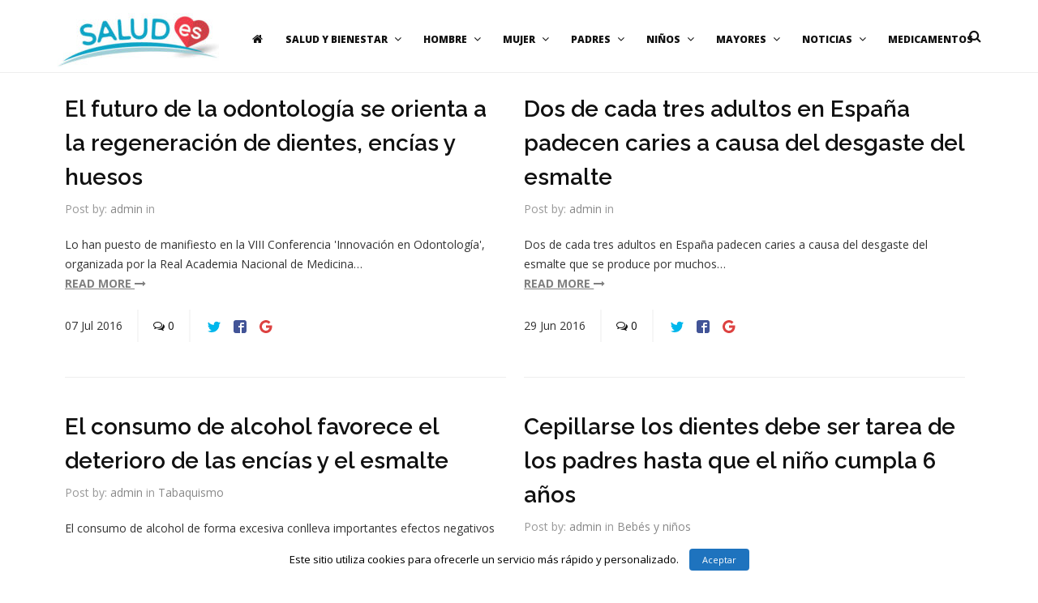

--- FILE ---
content_type: text/html; charset=UTF-8
request_url: https://salud.es/tag/diente/page/2/
body_size: 9721
content:

<!DOCTYPE html>
<html lang="es" prefix="og: http://ogp.me/ns#">
	<head>
		<title>diente archivos - Página 2 de 2 - Salud.es</title>
<script type="text/javascript">
var trackScrolling=false;
var trackScrollingPercentage=false;
var ScrollingPercentageNumber=25;
var stLogInterval=60*1000;
var cutOffTime=900;
var trackNoEvents=false;
var trackNoMaxTime=false;
</script>

	<meta charset="UTF-8"/>
	
	<!--[if IE]>
	<meta http-equiv="X-UA-Compatible" content="IE=edge,chrome=1"><![endif]-->

	<!-- mobile meta -->
	<meta name="HandheldFriendly" content="True">
	<meta name="MobileOptimized" content="320">
	<meta name="viewport" content="width=device-width, initial-scale=1.0"/>

<!-- This site is optimized with the Yoast SEO plugin v7.5.3 - https://yoast.com/wordpress/plugins/seo/ -->
<link rel="canonical" href="https://salud.es/tag/diente/page/2/" />
<link rel="prev" href="https://salud.es/tag/diente/" />
<meta property="og:locale" content="es_ES" />
<meta property="og:type" content="object" />
<meta property="og:title" content="diente archivos - Página 2 de 2 - Salud.es" />
<meta property="og:url" content="https://salud.es/tag/diente/page/2/" />
<meta property="og:site_name" content="Salud.es" />
<meta name="twitter:card" content="summary" />
<meta name="twitter:title" content="diente archivos - Página 2 de 2 - Salud.es" />
<!-- / Yoast SEO plugin. -->

<link rel="alternate" type="application/rss+xml" title="Salud.es &raquo; Feed" href="https://salud.es/feed/" />
<link rel="alternate" type="application/rss+xml" title="Salud.es &raquo; diente RSS de la etiqueta" href="https://salud.es/tag/diente/feed/" />
<!-- This site uses the Google Analytics by MonsterInsights plugin v7.0.0 - Using Analytics tracking - https://www.monsterinsights.com/ -->
<script type="text/javascript" data-cfasync="false">
		var disableStr = 'ga-disable-UA-60468800-1';

	/* Function to detect opted out users */
	function __gaTrackerIsOptedOut() {
		return document.cookie.indexOf(disableStr + '=true') > -1;
	}

	/* Disable tracking if the opt-out cookie exists. */
	if ( __gaTrackerIsOptedOut() ) {
		window[disableStr] = true;
	}

	/* Opt-out function */
	function __gaTrackerOptout() {
	  document.cookie = disableStr + '=true; expires=Thu, 31 Dec 2099 23:59:59 UTC; path=/';
	  window[disableStr] = true;
	}
		(function(i,s,o,g,r,a,m){i['GoogleAnalyticsObject']=r;i[r]=i[r]||function(){
		(i[r].q=i[r].q||[]).push(arguments)},i[r].l=1*new Date();a=s.createElement(o),
		m=s.getElementsByTagName(o)[0];a.async=1;a.src=g;m.parentNode.insertBefore(a,m)
	})(window,document,'script','//www.google-analytics.com/analytics.js','__gaTracker');

	__gaTracker('create', 'UA-60468800-1', 'auto');
	__gaTracker('set', 'forceSSL', true);
	__gaTracker('send','pageview');
</script>
<!-- / Google Analytics by MonsterInsights -->
<link rel='stylesheet' id='wgs-css'  href='https://salud.es/wp-content/plugins/wp-google-search/wgs.css' type='text/css' media='all' />
<link rel='stylesheet' id='wgs2-css'  href='https://salud.es/wp-content/plugins/wp-google-search/wgs2.css' type='text/css' media='all' />
<link rel='stylesheet' id='yarppWidgetCss-css'  href='https://salud.es/wp-content/plugins/yet-another-related-posts-plugin/style/widget.css' type='text/css' media='all' />
<link rel='stylesheet' id='batch_css-css'  href='https://salud.es/wp-content/plugins/batchmove/css/batch.css' type='text/css' media='all' />
<link rel='stylesheet' id='cookielawinfo-style-css'  href='https://salud.es/wp-content/plugins/cookie-law-info/css/cli-style.css' type='text/css' media='all' />
<link rel='stylesheet' id='azindex_stylesheet-css'  href='https://salud.es/wp-content/plugins/bemo-a-z-index/bemoazindex.css' type='text/css' media='all' />
<link rel='stylesheet' id='extension-frontend-css'  href='https://salud.es/wp-content/plugins/polo_extension/assets/css/frontend/frontend.css' type='text/css' media='all' />
<link rel='stylesheet' id='rs-plugin-settings-css'  href='https://salud.es/wp-content/plugins/revslider/public/assets/css/settings.css' type='text/css' media='all' />
<style id='rs-plugin-settings-inline-css' type='text/css'>
#rs-demo-id {}
</style>
<link rel='stylesheet' id='wpt-twitter-feed-css'  href='https://salud.es/wp-content/plugins/wp-to-twitter/css/twitter-feed.css' type='text/css' media='all' />
<link rel='stylesheet' id='theme-bootstrap-css'  href='https://salud.es/wp-content/themes/polo/assets/vendor/bootstrap/css/bootstrap.min.css' type='text/css' media='all' />
<link rel='stylesheet' id='crum-awesome-css'  href='https://salud.es/wp-content/themes/polo/assets/vendor/fontawesome/css/font-awesome.min.css' type='text/css' media='all' />
<link rel='stylesheet' id='animateit-css'  href='https://salud.es/wp-content/themes/polo/assets/vendor/animateit/animate.min.css' type='text/css' media='all' />
<link rel='stylesheet' id='owl-carousel-css'  href='https://salud.es/wp-content/themes/polo/assets/vendor/owlcarousel/owl.carousel.css' type='text/css' media='all' />
<link rel='stylesheet' id='magnific-popup-css'  href='https://salud.es/wp-content/themes/polo/assets/vendor/magnific-popup/magnific-popup.css' type='text/css' media='all' />
<link rel='stylesheet' id='share-likely-css'  href='https://salud.es/wp-content/themes/polo/assets/css/likely.css' type='text/css' media='all' />
<link rel='stylesheet' id='crum-theme-elements-css'  href='https://salud.es/wp-content/themes/polo/assets/css/theme-elements.css' type='text/css' media='all' />
<link rel='stylesheet' id='theme-base-style-css'  href='https://salud.es/wp-content/themes/polo/style.css' type='text/css' media='all' />
<style id='theme-base-style-inline-css' type='text/css'>
.page-title h1{color:!important; font-family:; font-style:regular; line-height:px; font-size:px}.page-title span{color:!important; font-family:; font-style:regular; line-height:px;}.trail-item span, .trail-item::before{color:!important; font-family:; font-style:regular; line-height:px;}#logo, #logo img{max-height:90px ;}#header,#header-wrap,#header.header-sticky:not(.header-static) nav#mainMenu ul.main-menu,#mainMenu > ul,#header.header-sticky:not(.header-static) .nav-main-menu-responsive,#header .side-panel-button{height:90px ;}#header.header-modern + section,#header.header-transparent+section, #header.header-dark-transparent+section, #header.header-light-transparent+section , #header.header-transparent + .page-title-parallax{top:-90px ;margin-bottom:-90px ;}#header #top-search a i{line-height:90px}.label-danger {
    background-color: #91d1f2 !important;
}

.bawmrp_manual {
   border-right: none !important;
   border-bottom: 1px solid #ccc;
   padding-bottom: 10px !important;
}




.content{
  padding-top: 20px;
}

.post-description a {
text-decoration: underline !important;
color: black !important;
}

.bawmrp li{
   margin: auto;
   float: none !important;
   width: auto !important;
}





@import url('https://fonts.googleapis.com/css?family=Roboto');
.idonia-banner {
  padding: 1.5rem;
  width: 320px;
  height:280px;
  overflow: hidden;
  position: relative;
}

.flip-card, .dropping-texts {
  font-family: "Roboto", sans-serif;
}

/*FLIP EFFECT*/
.flip-card {
  background-color: transparent;
  width: 100%;
  height: 100%;
  perspective: 1000px;
}

.flip-card-inner {
  position: relative;
  width: 100%;
  height: 100%;
  text-align: center;
  transition: transform 0.6s;
  transform-style: preserve-3d;
}

.flip-card .flip-card-inner {
  position: relative;
  animation: flip 30s linear infinite 7.5s;
}

/*.flip-card:hover .flip-card-inner {
  transform: rotateY(180deg);
}*/

.flip-card-front, .flip-card-back {
  position: absolute;
  width: 100%;
  height: 100%;
  backface-visibility: hidden;
}

.flip-card-front {
  color: black;
  z-index: 2;
  animation:bg 5s linear infinite;
  -webkit-animation:bg 5s linear infinite;
  -moz-animation:bg 5s linear infinite;
}

.flip-card-back {
  background: #0077b5;
  color: white;
  transform: rotateY(180deg);
  z-index: 1;
  overflow:hidden;
}
/*END FLIP EFFECT*/

/*CARD FRONT CONTENTS*/

.elegant-shadow {
  font-size: 0px;
  opacity:0;
  position:absolute;
  z-index:9999;
  color: white;
  letter-spacing: 0.15em;
  -webkit-text-shadow: -1px 2px 1px rgba(0, 0, 0, .21), -2px 4px 1px rgba(0, 0, 0, .18), -3px 6px 1px rgba(0, 0, 0, .15), -4px 8px 1px rgba(0, 0, 0, .12), -5px 10px 1px rgba(0, 0, 0, .09), -6px 12px 1px rgba(0, 0, 0, .06), -7px 14px 1px rgba(0, 0, 0, .03), -8px 16px 1px rgba(0, 0, 0, .01);
    -moz-text-shadow: -1px 2px 1px rgba(0, 0, 0, .21), -2px 4px 1px rgba(0, 0, 0, .18), -3px 6px 1px rgba(0, 0, 0, .15), -4px 8px 1px rgba(0, 0, 0, .12), -5px 10px 1px rgba(0, 0, 0, .09), -6px 12px 1px rgba(0, 0, 0, .06), -7px 14px 1px rgba(0, 0, 0, .03), -8px 16px 1px rgba(0, 0, 0, .01);
  text-shadow: -1px 2px 1px rgba(0, 0, 0, .21), -2px 4px 1px rgba(0, 0, 0, .18), -3px 6px 1px rgba(0, 0, 0, .15), -4px 8px 1px rgba(0, 0, 0, .12), -5px 10px 1px rgba(0, 0, 0, .09), -6px 12px 1px rgba(0, 0, 0, .06), -7px 14px 1px rgba(0, 0, 0, .03), -8px 16px 1px rgba(0, 0, 0, .01);
}

.dropping-texts {
  display: flex;
  width: 100%;
  height: 100%;
  align-items: center;
  justify-content: center;
  font-size: 30px;
  font-weight: bold;
  position: relative;
  text-transform: uppercase;
  text-rendering: optimizeLegibility;
}

.dropping-texts > div:nth-child(1) {
  animation: roll 10s linear infinite 1s;
  -moz-animation: roll 10s linear infinite 1s;
  -webkit-animation: roll 10s linear infinite 1s;
}
.dropping-texts > div:nth-child(2) {
  animation: roll 10s linear infinite 3s;
  -moz-animation: roll 10s linear infinite 3s;
  -webkit-animation: roll 10s linear infinite 3s;
}
.dropping-texts > div:nth-child(3) {
  animation: roll 10s linear infinite 5s;
  -moz-animation: roll 10s linear infinite 5s;
  -webkit-animation: roll 10s linear infinite 5s;
}

/* CARD BACK CONTENTS*/
.wrapper-back {
  width: 100%;
  height: 100%;
}

.content-back {
  position: relative;
  z-index: 3;
  padding: 1rem;
}

.content-back h1 {
  background: #F3A949;
  line-height: 1em;
  font-size: 20px;
  display: block;
  font-weight: 200;
  text-transform: uppercase;
  text-align: center;
	box-shadow: 0 8px 6px -6px rgba(0,0,0,0.4);
  padding: 10px 5px;
}

.content-back p {
  text-shadow: -1px 2px 1px rgba(0, 0, 0, .21), -2px 4px 1px rgba(0, 0, 0, .18), -3px 6px 1px rgba(0, 0, 0, .15), -4px 8px 1px rgba(0, 0, 0, .12), -5px 10px 1px rgba(0, 0, 0, .09), -6px 12px 1px rgba(0, 0, 0, .06), -7px 14px 1px rgba(0, 0, 0, .03), -8px 16px 1px rgba(0, 0, 0, .01)
}

/*BUTTON*/

.btn {
  width: 150px;
  height: 30px;
  line-height: 30px;
  background-color: white;
  border-radius: 4px;
  color: #1c6992;
  font-weight: normal;
  text-decoration: none;
  text-align: center;
  display: inline-block;
  position: relative;
  -webkit-transition-duration: 0.3s;
  transition-duration: 0.3s;
  -webkit-transition-property: -webkit-transform;
  transition-property: transform;
  -webkit-transform: translateZ(0);
  -ms-transform: translateZ(0);
  transform: translateZ(0);
  box-shadow: 0 0 1px rgba(0, 0, 0, 0);
  -webkit-transform: translateY(-6px);
  -ms-transform: translateY(-6px);
  transform: translateY(-6px);
  -webkit-animation-name: hover;
  animation-name: hover;
  -webkit-animation-duration: 1.5s;
  animation-duration: 1.5s;
  -webkit-animation-delay: 0.3s;
  animation-delay: 0.3s;
  -webkit-animation-timing-function: linear;
  animation-timing-function: linear;
  -webkit-animation-iteration-count: infinite;
  animation-iteration-count: infinite;
  -webkit-animation-direction: alternate;
  animation-direction: alternate;
}
.btn:before {
  pointer-events: none;
  position: absolute;
  z-index: -1;
  content: '';
  top: 100%;
  left: 5%;
  height: 10px;
  width: 90%;
  opacity: 0;
  background: -webkit-radial-gradient(center, ellipse, rgba(0, 0, 0, 0.35) 0%, rgba(0, 0, 0, 0) 80%);
  background: radial-gradient(ellipse at center, rgba(0, 0, 0, 0.35) 0%, rgba(0, 0, 0, 0) 80%);
  -webkit-transition-duration: 0.3s;
  transition-duration: 0.3s;
  -webkit-transition-property: -webkit-transform, opacity;
  transition-property: transform, opacity;
  opacity: .4;
  -webkit-transform: translateY(6px);
  -ms-transform: translateY(6px);
  transform: translateY(6px);
  -webkit-animation-name: hover-shadow;
  animation-name: hover-shadow;
  -webkit-animation-duration: 1.5s;
  animation-duration: 1.5s;
  -webkit-animation-delay: .3s;
  animation-delay: .3s;
  -webkit-animation-timing-function: linear;
  animation-timing-function: linear;
  -webkit-animation-iteration-count: infinite;
  animation-iteration-count: infinite;
  -webkit-animation-direction: alternate;
  animation-direction: alternate;
}
.btn:hover {
  background-color: #e16e50;
  color: white;
}

.btn_container {
  display: inline-block;
  position: relative;
}

.btn_container:before {
  content: '[';
  left: -20px;
}
.btn_container:after {
  content: ']';
  position: absolute;
  right: -20px;
}
.btn_container:after, .btn_container:before {
  position: absolute;
  top: -10px;
  color: white;
  font-size: 42px;
  line-height: 40px;
  -webkit-animation-name: opacity;
  -webkit-animation-duration: 2s;
  -webkit-animation-iteration-count: infinite;
  animation-name: opacity;
  animation-duration: 2s;
  animation-iteration-count: infinite;
}


/*ANIMATIONS*/
@-webkit-keyframes opacity {
  0% {opacity:0;}
  50% {opacity:1;}
  100% {opacity:0;}
}

@keyframes flip {
  0% {
    transform: rotateY(0deg);
  }
  4% {
    transform: rotateY(180deg);
  }
  46%{
    transform: rotateY(180deg);
  }
  50%{
    transform: rotateY(0deg);
  }
  100% {
    transform: rotateY(0deg);
  }
}

@keyframes roll {
  0% {
    font-size:0px;
    opacity:0;
    margin-top:0px;
  }
  3% {
    opacity:1;
    transform: rotate(0deg);
  }
  5% {
    font-size:inherit;
    opacity:1;
  }
  20% {
    font-size:inherit;
    opacity:1;
    transform: rotate(0deg);
  }
  27% {
    font-size:0px;
    opacity:0.5;
  }
  100% {
    font-size:0px;
    opacity:0;
  }
}

@keyframes bg {
  0% {background: #85EBFA;}
  3% {background: #85EBFA;}
  20% {background: #f75c4b;}
  23% {background: #f75c4b;}
  40% {background: #9682b5;}
  43% {background: #9682b5;}
  60% {background: #0159A3;}
  63% {background: #0159A3;}
  80% {background: #17C2FA;}
  83% {background: #17C2FA;}
  100% {background: #36C8FB;}
}

@keyframes hover {
  0% {}
  50% {
    opacity: .2;
    -webkit-transform: translateY(-3px);
    -ms-transform: translateY(-3px);
    transform: translateY(-3px);
  }
  100% {
    -webkit-transform: translateY(-6px);
    -ms-transform: translateY(-6px);
    transform: translateY(-6px);
  }
}
@-webkit-keyframes hover-shadow {
  0% {
    -webkit-transform: translateY(6px);
    transform: translateY(6px);
    opacity: .4;
  }
  50% {
    -webkit-transform: translateY(3px);
    transform: translateY(3px);
    opacity: 1;
  }
  100% {
    -webkit-transform: translateY(6px);
    transform: translateY(6px);
    opacity: .4;
  }
}
@keyframes hover-shadow {
  0% {
    -webkit-transform: translateY(6px);
    -ms-transform: translateY(6px);
    transform: translateY(6px);
    opacity: .4;
  }
  50% {
    -webkit-transform: translateY(3px);
    -ms-transform: translateY(3px);
    transform: translateY(3px);
    opacity: 1;
  }
  100% {
    -webkit-transform: translateY(6px);
    -ms-transform: translateY(6px);
    transform: translateY(6px);
    opacity: .4;
  }
}
@-webkit-keyframes hover {
  0% {}
  50% {
    -webkit-transform: translateY(-3px);
    transform: translateY(-3px);
  }
  100% {
    -webkit-transform: translateY(-6px);
    transform: translateY(-6px);
  }
}
@keyframes hover {
  0% {}
  50% {
    -webkit-transform: translateY(-3px);
    -ms-transform: translateY(-3px);
    transform: translateY(-3px);
  }
  100% {
    -webkit-transform: translateY(-6px);
    -ms-transform: translateY(-6px);
    transform: translateY(-6px);
  }
}


/*MEDIA QUERIES*/
/* ----------- iPhone 4 and 4S ----------- */

/* Portrait and Landscape */
@media only screen 
  and (min-device-width: 320px) 
  and (max-device-width: 480px)
  and (-webkit-min-device-pixel-ratio: 2) {
    .idonia-banner {
      display: none;
    }
}

/* Portrait */
@media only screen 
  and (min-device-width: 320px) 
  and (max-device-width: 480px)
  and (-webkit-min-device-pixel-ratio: 2)
  and (orientation: portrait) {
    .idonia-banner {
      display: none;
    }
}

/* Landscape */
@media only screen 
  and (min-device-width: 320px) 
  and (max-device-width: 480px)
  and (-webkit-min-device-pixel-ratio: 2)
  and (orientation: landscape) {
    .idonia-banner {
      display: none;
    }
}

/* ----------- iPhone 5, 5S, 5C and 5SE ----------- */

/* Portrait and Landscape */
@media only screen 
  and (min-device-width: 320px) 
  and (max-device-width: 568px)
  and (-webkit-min-device-pixel-ratio: 2) {
    .idonia-banner {
      display: none;
    }
}

/* Portrait */
@media only screen 
  and (min-device-width: 320px) 
  and (max-device-width: 568px)
  and (-webkit-min-device-pixel-ratio: 2)
  and (orientation: portrait) {
    .idonia-banner {
      display: none;
    }
}

/* Landscape */
@media only screen 
  and (min-device-width: 320px) 
  and (max-device-width: 568px)
  and (-webkit-min-device-pixel-ratio: 2)
  and (orientation: landscape) {
    .idonia-banner {
      display: none;
    }
}

/* ----------- iPhone 6, 6S, 7 and 8 ----------- */

/* Portrait and Landscape */
@media only screen 
  and (min-device-width: 375px) 
  and (max-device-width: 667px) 
  and (-webkit-min-device-pixel-ratio: 2) { 
    .idonia-banner {
      display: none;
    }
}

/* Portrait */
@media only screen 
  and (min-device-width: 375px) 
  and (max-device-width: 667px) 
  and (-webkit-min-device-pixel-ratio: 2)
  and (orientation: portrait) { 
    .idonia-banner {
      display: none;
    }
}

/* Landscape */
@media only screen 
  and (min-device-width: 375px) 
  and (max-device-width: 667px) 
  and (-webkit-min-device-pixel-ratio: 2)
  and (orientation: landscape) { 
    .idonia-banner {
      display: none;
    }
}

/* ----------- iPhone 6+, 7+ and 8+ ----------- */

/* Portrait and Landscape */
@media only screen 
  and (min-device-width: 414px) 
  and (max-device-width: 736px) 
  and (-webkit-min-device-pixel-ratio: 3) { 
    .idonia-banner {
      display: none;
    }
}

/* Portrait */
@media only screen 
  and (min-device-width: 414px) 
  and (max-device-width: 736px) 
  and (-webkit-min-device-pixel-ratio: 3)
  and (orientation: portrait) { 
    .idonia-banner {
      display: none;
    }
}

/* Landscape */
@media only screen 
  and (min-device-width: 414px) 
  and (max-device-width: 736px) 
  and (-webkit-min-device-pixel-ratio: 3)
  and (orientation: landscape) { 
    .idonia-banner {
      display: none;
    }
}

/* ----------- iPhone X ----------- */

/* Portrait and Landscape */
@media only screen 
  and (min-device-width: 375px) 
  and (max-device-width: 812px) 
  and (-webkit-min-device-pixel-ratio: 3) { 
    .idonia-banner {
      display: none;
    }
}

/* Portrait */
@media only screen 
  and (min-device-width: 375px) 
  and (max-device-width: 812px) 
  and (-webkit-min-device-pixel-ratio: 3)
  and (orientation: portrait) { 
    .idonia-banner {
      display: none;
    }
}

/* Landscape */
@media only screen 
  and (min-device-width: 375px) 
  and (max-device-width: 812px) 
  and (-webkit-min-device-pixel-ratio: 3)
  and (orientation: landscape) { 
    .idonia-banner {
      display: none;
    }
}


</style>
<link rel='stylesheet' id='crum-theme-font-css'  href='https://fonts.googleapis.com/css?family=Open+Sans%3A400%2C300%2C800%2C700%2C600%7CRaleway%3A100%2C300%2C600%2C700%2C800&#038;subset=latin%2Clatin-ext&#038;ver=1.0.0' type='text/css' media='all' />
<link rel='stylesheet' id='crum-custom-blue-css'  href='https://salud.es/wp-content/themes/polo/assets/css/color-variations/blue.css' type='text/css' media='all' />
<script>if (document.location.protocol != "https:") {document.location = document.URL.replace(/^http:/i, "https:");}</script><script type='text/javascript' src='https://salud.es/wp-content/plugins/batchmove/js/batch.js'></script>
<script type='text/javascript'>
/* <![CDATA[ */
var monsterinsights_frontend = {"js_events_tracking":"true","is_debug_mode":"false","download_extensions":"doc,exe,js,pdf,ppt,tgz,zip,xls","inbound_paths":"","home_url":"https:\/\/salud.es","track_download_as":"event","internal_label":"int","hash_tracking":"false"};
/* ]]> */
</script>
<script type='text/javascript' src='https://salud.es/wp-content/plugins/google-analytics-for-wordpress/assets/js/frontend.min.js'></script>
<script type='text/javascript' src='https://salud.es/wp-includes/js/jquery/jquery.js'></script>
<script type='text/javascript' src='https://salud.es/wp-includes/js/jquery/jquery-migrate.min.js'></script>
<script type='text/javascript'>
/* <![CDATA[ */
var Cli_Data = {"nn_cookie_ids":null};
/* ]]> */
</script>
<script type='text/javascript' src='https://salud.es/wp-content/plugins/cookie-law-info/js/cookielawinfo.js'></script>
<script type='text/javascript' src='https://salud.es/wp-content/plugins/revslider/public/assets/js/jquery.themepunch.tools.min.js'></script>
<script type='text/javascript' src='https://salud.es/wp-content/plugins/revslider/public/assets/js/jquery.themepunch.revolution.min.js'></script>
<link rel='https://api.w.org/' href='https://salud.es/wp-json/' />
<link rel="EditURI" type="application/rsd+xml" title="RSD" href="https://salud.es/xmlrpc.php?rsd" />
<link rel="wlwmanifest" type="application/wlwmanifest+xml" href="https://salud.es/wp-includes/wlwmanifest.xml" /> 

<script type="text/javascript">
(function(url){
	if(/(?:Chrome\/26\.0\.1410\.63 Safari\/537\.31|WordfenceTestMonBot)/.test(navigator.userAgent)){ return; }
	var addEvent = function(evt, handler) {
		if (window.addEventListener) {
			document.addEventListener(evt, handler, false);
		} else if (window.attachEvent) {
			document.attachEvent('on' + evt, handler);
		}
	};
	var removeEvent = function(evt, handler) {
		if (window.removeEventListener) {
			document.removeEventListener(evt, handler, false);
		} else if (window.detachEvent) {
			document.detachEvent('on' + evt, handler);
		}
	};
	var evts = 'contextmenu dblclick drag dragend dragenter dragleave dragover dragstart drop keydown keypress keyup mousedown mousemove mouseout mouseover mouseup mousewheel scroll'.split(' ');
	var logHuman = function() {
		if (window.wfLogHumanRan) { return; }
		window.wfLogHumanRan = true;
		var wfscr = document.createElement('script');
		wfscr.type = 'text/javascript';
		wfscr.async = true;
		wfscr.src = url + '&r=' + Math.random();
		(document.getElementsByTagName('head')[0]||document.getElementsByTagName('body')[0]).appendChild(wfscr);
		for (var i = 0; i < evts.length; i++) {
			removeEvent(evts[i], logHuman);
		}
	};
	for (var i = 0; i < evts.length; i++) {
		addEvent(evts[i], logHuman);
	}
})('//salud.es/?wordfence_lh=1&hid=5A772A710BD8ED669EF54035F6CC75FE');
</script><link rel="shortcut icon" href="https://salud.es/wp-content/plugins/multicons/images/favicon.ico" />



<meta name="generator" content="Powered by Visual Composer - drag and drop page builder for WordPress."/>
<!--[if lte IE 9]><link rel="stylesheet" type="text/css" href="https://salud.es/wp-content/plugins/js_composer/assets/css/vc_lte_ie9.min.css" media="screen"><![endif]--><!--[if IE  8]><link rel="stylesheet" type="text/css" href="https://salud.es/wp-content/plugins/js_composer/assets/css/vc-ie8.min.css" media="screen"><![endif]--><meta name="generator" content="Powered by Slider Revolution 5.2.6 - responsive, Mobile-Friendly Slider Plugin for WordPress with comfortable drag and drop interface." />
<script data-ad-client="ca-pub-8730450954809749" async src="https://pagead2.googlesyndication.com/pagead/js/adsbygoogle.js"</script><noscript><style type="text/css"> .wpb_animate_when_almost_visible { opacity: 1; }</style></noscript><script data-dont-merge="">(function(){function iv(a){if(typeof a.getBoundingClientRect!=='function'){return false}var b=a.getBoundingClientRect();return((a.innerHeight||a.clientHeight)>0&&b.bottom+50>=0&&b.right+50>=0&&b.top-50<=(window.innerHeight||document.documentElement.clientHeight)&&b.left-50<=(window.innerWidth||document.documentElement.clientWidth))}function ll(){var a=document.querySelectorAll('[data-swift-image-lazyload]');for(var i in a){if(iv(a[i])){a[i].onload=function(){window.dispatchEvent(new Event('resize'));};a[i].setAttribute('src',(typeof a[i].dataset.src != 'undefined' ? a[i].dataset.src : a[i].src));a[i].setAttribute('srcset',a[i].dataset.srcset);a[i].setAttribute('style',a[i].dataset.style);a[i].removeAttribute('data-swift-image-lazyload')}}requestAnimationFrame(ll)}requestAnimationFrame(ll)})();</script><script data-dont-merge="">(function(){function iv(a){if(typeof a.getBoundingClientRect!=='function'){return false}var b=a.getBoundingClientRect();return(b.bottom+50>=0&&b.right+50>=0&&b.top-50<=(window.innerHeight||document.documentElement.clientHeight)&&b.left-50<=(window.innerWidth||document.documentElement.clientWidth))}function ll(){var a=document.querySelectorAll('[data-swift-iframe-lazyload]');for(var i in a){if(iv(a[i])){a[i].onload=function(){window.dispatchEvent(new Event('resize'));};a[i].setAttribute('src',(typeof a[i].dataset.src != 'undefined' ? a[i].dataset.src : a[i].src));a[i].setAttribute('srcset',a[i].dataset.srcset);a[i].setAttribute('style',a[i].dataset.style);a[i].removeAttribute('data-swift-iframe-lazyload')}}requestAnimationFrame(ll)}requestAnimationFrame(ll)})();</script>	</head>

<body data-rsssl=1 class="archive paged tag tag-diente tag-2069 paged-2 tag-paged-2 body-custom-background wide device-lg no-page-loader wpb-js-composer js-comp-ver-4.12.1 vc_responsive" >
<!-- WRAPPER -->
<div class="wrapper">

<header id="header" class="header-light "><div id="header-wrap"><div class="container"><div id="logo"><div class="logo-img-wrap" ><a href="https://salud.es/" rel="home" title="Salud.es" class="logo" data-dark-logo="https://salud.es/wp-content/uploads/2017/06/test1_B-1-e1498469369688.jpg"><img src="https://salud.es/wp-content/uploads/2017/06/test1_B-1-e1498469369688.jpg" alt="Salud.es"></a></div></div><div class="nav-main-menu-responsive"><button class="lines-button x" type="button" data-toggle="collapse" data-target=".main-menu-collapse"><span class="lines"></span></button></div><div id="top-search"> <a id="top-search-trigger"><i class="fa fa-search"></i><i class="fa fa-close"></i></a><form action="https://salud.es/" method="get" role="search"><input type="search" name="s" class="form-control" value="" placeholder="Start typing &amp; press  &quot;Enter&quot;"></form></div><div class="navbar-collapse collapse main-menu-collapse navigation-wrap"><div class="container"><nav id="mainMenu" class="main-menu mega-menu"><ul id="menu-principal" class="main-menu nav nav-pills"><li><a href="https://salud.es/"><i class="fa fa-home"></i></a></li><li id="nav-menu-item-168352" class="dropdown "><a href="https://salud.es/salud-y-bienestar/" class="">Salud y bienestar<i class="fa fa-angle-down"></i></a>
<ul class="dropdown-menu" role="menu">
	<li > <a href="https://salud.es/salud-y-bienestar/como-prevenir/" class="sub-menu-link">¿Cómo prevenir&#8230;?</a></li>
	<li > <a href="https://salud.es/salud-y-bienestar/dietas/" class="sub-menu-link">Alimentación saludable</a></li>
	<li > <a href="https://salud.es/salud-y-bienestar/belleza/" class="sub-menu-link">Belleza</a></li>
	<li > <a href="https://salud.es/salud-y-bienestar/cancer/" class="sub-menu-link">Cáncer</a></li>
	<li > <a href="https://salud.es/salud-y-bienestar/cuida-tu-salud/" class="sub-menu-link">Cuida tu salud</a></li>
	<li > <a href="https://salud.es/salud-y-bienestar/fitness/" class="sub-menu-link">Deporte</a></li>
	<li > <a href="https://salud.es/salud-y-bienestar/enfermedades-cronicas/" class="sub-menu-link">Enfermedades crónicas</a></li>
	<li > <a href="https://salud.es/salud-y-bienestar/medicina-natural/" class="sub-menu-link">Medicina natural</a></li>
	<li > <a href="https://salud.es/salud-y-bienestar/obesidad-y-sobrepeso/" class="sub-menu-link">Obesidad y sobrepeso</a></li>
	<li > <a href="https://salud.es/salud-y-bienestar/salud-dental/" class="sub-menu-link">Salud dental</a></li>
	<li > <a href="https://salud.es/salud-y-bienestar/sexualidad-y-pareja/" class="sub-menu-link">Sexualidad y pareja</a></li>
	<li > <a href="https://salud.es/saludA-Z/" class="sub-menu-link">Salud A-Z</a></li>
	<li > <a href="https://salud.es/salud-y-bienestar/tabaquismo/" class="sub-menu-link">Tabaquismo</a></li>
</ul>
</li>
<li id="nav-menu-item-168365" class="dropdown "><a href="https://salud.es/hombre/" class="">Hombre<i class="fa fa-angle-down"></i></a>
<ul class="dropdown-menu" role="menu">
	<li > <a href="https://salud.es/hombre/enfermedades-masculinas/" class="sub-menu-link">Enfermedades masculinas</a></li>
	<li > <a href="https://salud.es/hombre/urologia/" class="sub-menu-link">Urología</a></li>
</ul>
</li>
<li id="nav-menu-item-168368" class="dropdown "><a href="https://salud.es/mujer/" class="">Mujer<i class="fa fa-angle-down"></i></a>
<ul class="dropdown-menu" role="menu">
	<li > <a href="https://salud.es/mujer/enfermedades-femeninas/" class="sub-menu-link">Enfermedades femeninas</a></li>
	<li > <a href="https://salud.es/mujer/ginecologia/" class="sub-menu-link">Ginecología</a></li>
	<li > <a href="https://salud.es/mujer/menopausia/" class="sub-menu-link">Menopausia</a></li>
</ul>
</li>
<li id="nav-menu-item-168372" class="dropdown "><a href="https://salud.es/padres/" class="">Padres<i class="fa fa-angle-down"></i></a>
<ul class="dropdown-menu" role="menu">
	<li > <a href="https://salud.es/padres/embarazo/" class="sub-menu-link">Embarazo</a></li>
	<li > <a href="https://salud.es/padres/fertilidad/" class="sub-menu-link">Fertilidad</a></li>
	<li > <a href="https://salud.es/padres/lactancia/" class="sub-menu-link">Lactancia</a></li>
	<li > <a href="https://salud.es/padres/parto-y-postparto/" class="sub-menu-link">Parto y postparto</a></li>
</ul>
</li>
<li id="nav-menu-item-168377" class="dropdown "><a href="https://salud.es/ninos/" class="">Niños<i class="fa fa-angle-down"></i></a>
<ul class="dropdown-menu" role="menu">
	<li > <a href="https://salud.es/ninos/adolescencia/" class="sub-menu-link">Adolescencia</a></li>
	<li > <a href="https://salud.es/ninos/bebes/" class="sub-menu-link">Bebés y niños</a></li>
</ul>
</li>
<li id="nav-menu-item-168380" class="dropdown "><a href="https://salud.es/mayores/" class="">Mayores<i class="fa fa-angle-down"></i></a>
<ul class="dropdown-menu" role="menu">
	<li > <a href="https://salud.es/mayores/alzheimer/" class="sub-menu-link">Alzheimer</a></li>
	<li > <a href="https://salud.es/mayores/enfermedades-de-los-ancianos/" class="sub-menu-link">Enfermedades de los ancianos</a></li>
	<li > <a href="https://salud.es/mayores/envejecimiento-saludable/" class="sub-menu-link">Envejecimiento saludable</a></li>
	<li > <a href="https://salud.es/mayores/parkinson/" class="sub-menu-link">Parkinson</a></li>
</ul>
</li>
<li id="nav-menu-item-168385" class="dropdown "><a href="https://salud.es/ultimas-noticias/" class="">Noticias<i class="fa fa-angle-down"></i></a>
<ul class="dropdown-menu" role="menu">
	<li > <a href="https://salud.es/ultimas-noticias/infografias-y-videos/" class="sub-menu-link">Infografías y vídeos</a></li>
	<li > <a href="https://salud.es/ultimas-noticias/salud-y-medicina/" class="sub-menu-link">Salud y medicina</a></li>
</ul>
</li>
<li id="nav-menu-item-168574" ><a href="https://salud.es/medicamentosA-Z/" class="">Medicamentos</a></li>
</ul></nav></div></div></div></div></header>

	<section class="content">

		<div class="container">
			
			<div class="row no-sidebar"><div id="main-content" class="col-xs-12  ">
			
						<div id="news-page" class="post-content post-2-columns ">
		
	

	<div class="post-item post-158931 post type-post status-publish format-standard hentry tag-celulas-madre tag-cirugia tag-diente tag-hueso tag-implante tag-odontologia tag-protesis tag-real-academia-nacional-de-medicina tag-salud-dental" >
				<div class="post-content-details">
			<div class="post-title">
				<h3>
					<a href="https://salud.es/el-futuro-de-la-odontologia-se-orienta-a-la-regeneracion-de-dientes-encias-y-huesos/">El futuro de la odontología se orienta a la regeneración de dientes, encías y huesos</a>
				</h3>
			</div>
			<div class="post-info"><span class="post-autor">Post by: <a href="https://salud.es/author/admin/">admin</a></span><span class="post-category"> in </span></div>			<div class="post-description">
				Lo han puesto de manifiesto en la VIII Conferencia 'Innovación en Odontología', organizada por la Real Academia Nacional de Medicina&hellip;								<div class="post-info">
					<a class="read-more" href="https://salud.es/el-futuro-de-la-odontologia-se-orienta-a-la-regeneracion-de-dientes-encias-y-huesos/">
						read more						<i class="fa fa-long-arrow-right"></i>
					</a>
				</div>
			</div>
		</div>
		<div class="post-meta"><div class="post-date"><span class="post-date-day">07</span> <span class="post-date-month">Jul</span> <span class="post-date-year">2016</span></div><div class="post-comments"><a href="https://salud.es/el-futuro-de-la-odontologia-se-orienta-a-la-regeneracion-de-dientes-encias-y-huesos/#respond"><i class="fa fa-comments-o"></i><span class="post-comments-number"> 0</span></a></div><div class="post-comments"><div class="likely" data-url="https://salud.es/el-futuro-de-la-odontologia-se-orienta-a-la-regeneracion-de-dientes-encias-y-huesos/" data-title="El futuro de la odontología se orienta a la regeneración de dientes, encías y huesos"  >  
			<div class="twitter"></div><div class="facebook"></div><div class="gplus"></div></div></div></div>		<div class="clearfix"></div>
	</div>



	<div class="post-item post-158735 post type-post status-publish format-standard hentry tag-acido tag-bacteria tag-caries tag-diente tag-esmalte tag-fluor tag-higiene-bucal tag-leche tag-nutricion tag-queso tag-salud-dental" >
				<div class="post-content-details">
			<div class="post-title">
				<h3>
					<a href="https://salud.es/dos-de-cada-tres-adultos-en-espana-padecen-caries-a-causa-del-desgaste-del-esmalte/">Dos de cada tres adultos en España padecen caries a causa del desgaste del esmalte</a>
				</h3>
			</div>
			<div class="post-info"><span class="post-autor">Post by: <a href="https://salud.es/author/admin/">admin</a></span><span class="post-category"> in </span></div>			<div class="post-description">
				Dos de cada tres adultos en Espa&ntilde;a padecen caries a causa del desgaste del esmalte que se produce por muchos&hellip;								<div class="post-info">
					<a class="read-more" href="https://salud.es/dos-de-cada-tres-adultos-en-espana-padecen-caries-a-causa-del-desgaste-del-esmalte/">
						read more						<i class="fa fa-long-arrow-right"></i>
					</a>
				</div>
			</div>
		</div>
		<div class="post-meta"><div class="post-date"><span class="post-date-day">29</span> <span class="post-date-month">Jun</span> <span class="post-date-year">2016</span></div><div class="post-comments"><a href="https://salud.es/dos-de-cada-tres-adultos-en-espana-padecen-caries-a-causa-del-desgaste-del-esmalte/#respond"><i class="fa fa-comments-o"></i><span class="post-comments-number"> 0</span></a></div><div class="post-comments"><div class="likely" data-url="https://salud.es/dos-de-cada-tres-adultos-en-espana-padecen-caries-a-causa-del-desgaste-del-esmalte/" data-title="Dos de cada tres adultos en España padecen caries a causa del desgaste del esmalte"  >  
			<div class="twitter"></div><div class="facebook"></div><div class="gplus"></div></div></div></div>		<div class="clearfix"></div>
	</div>



	<div class="post-item post-157885 post type-post status-publish format-standard hentry category-tabaquismo tag-alcohol tag-alcoholismo tag-azucar tag-bacteria tag-cancer-de-boca tag-cancer-de-laringe tag-carbohidrato tag-caries tag-diente tag-enfermedad-periodontal tag-esmalte tag-garganta tag-higiene-bucal tag-tabaco tag-tabaquismo" >
				<div class="post-content-details">
			<div class="post-title">
				<h3>
					<a href="https://salud.es/salud-y-bienestar/tabaquismo/el-consumo-de-alcohol-favorece-el-deterioro-de-las-encias-y-el-esmalte/">El consumo de alcohol favorece el deterioro de las encías y el esmalte</a>
				</h3>
			</div>
			<div class="post-info"><span class="post-autor">Post by: <a href="https://salud.es/author/admin/">admin</a></span><span class="post-category"> in <a href="https://salud.es/salud-y-bienestar/tabaquismo/">Tabaquismo </a></span></div>			<div class="post-description">
				El consumo de alcohol de forma excesiva conlleva importantes efectos negativos para la salud, incluida la salud bucal, ya que&hellip;								<div class="post-info">
					<a class="read-more" href="https://salud.es/salud-y-bienestar/tabaquismo/el-consumo-de-alcohol-favorece-el-deterioro-de-las-encias-y-el-esmalte/">
						read more						<i class="fa fa-long-arrow-right"></i>
					</a>
				</div>
			</div>
		</div>
		<div class="post-meta"><div class="post-date"><span class="post-date-day">24</span> <span class="post-date-month">Jun</span> <span class="post-date-year">2016</span></div><div class="post-comments"><a href="https://salud.es/salud-y-bienestar/tabaquismo/el-consumo-de-alcohol-favorece-el-deterioro-de-las-encias-y-el-esmalte/#respond"><i class="fa fa-comments-o"></i><span class="post-comments-number"> 0</span></a></div><div class="post-comments"><div class="likely" data-url="https://salud.es/salud-y-bienestar/tabaquismo/el-consumo-de-alcohol-favorece-el-deterioro-de-las-encias-y-el-esmalte/" data-title="El consumo de alcohol favorece el deterioro de las encías y el esmalte"  >  
			<div class="twitter"></div><div class="facebook"></div><div class="gplus"></div></div></div></div>		<div class="clearfix"></div>
	</div>



	<div class="post-item post-158028 post type-post status-publish format-standard hentry category-bebes tag-bebe tag-caries tag-diente tag-esmalte tag-fluor tag-higiene-bucal tag-muela tag-placa-bacteriana tag-salud-dental" >
				<div class="post-content-details">
			<div class="post-title">
				<h3>
					<a href="https://salud.es/ninos/bebes/cepillarse-los-dientes-debe-ser-tarea-de-los-padres-hasta-que-el-nino-cumpla-6-anos/">Cepillarse los dientes debe ser tarea de los padres hasta que el niño cumpla 6 años</a>
				</h3>
			</div>
			<div class="post-info"><span class="post-autor">Post by: <a href="https://salud.es/author/admin/">admin</a></span><span class="post-category"> in <a href="https://salud.es/ninos/bebes/">Bebés y niños </a></span></div>			<div class="post-description">
				Los especialistas recomiendan amenizar el momento del cepillado con juegos o canciones para que los ni&ntilde;os no le &quot;cojan man&iacute;a&quot;.&hellip;								<div class="post-info">
					<a class="read-more" href="https://salud.es/ninos/bebes/cepillarse-los-dientes-debe-ser-tarea-de-los-padres-hasta-que-el-nino-cumpla-6-anos/">
						read more						<i class="fa fa-long-arrow-right"></i>
					</a>
				</div>
			</div>
		</div>
		<div class="post-meta"><div class="post-date"><span class="post-date-day">20</span> <span class="post-date-month">Jun</span> <span class="post-date-year">2016</span></div><div class="post-comments"><a href="https://salud.es/ninos/bebes/cepillarse-los-dientes-debe-ser-tarea-de-los-padres-hasta-que-el-nino-cumpla-6-anos/#respond"><i class="fa fa-comments-o"></i><span class="post-comments-number"> 0</span></a></div><div class="post-comments"><div class="likely" data-url="https://salud.es/ninos/bebes/cepillarse-los-dientes-debe-ser-tarea-de-los-padres-hasta-que-el-nino-cumpla-6-anos/" data-title="Cepillarse los dientes debe ser tarea de los padres hasta que el niño cumpla 6 años"  >  
			<div class="twitter"></div><div class="facebook"></div><div class="gplus"></div></div></div></div>		<div class="clearfix"></div>
	</div>


	
	</div>

			</div></div>
			
				<div class='text-center'><div class='pagination-wrap'><ul class='pagination '><li><a class="prev page-numbers" href="https://salud.es/tag/diente/"><span aria-hidden="true"><i class="fa fa-angle-left"></i></span></a></li>
<li><a class='page-numbers' href='https://salud.es/tag/diente/'>1</a></li>
<span aria-current='page' class='page-numbers current'>2</span></ul></div></div>
			
		</div>
		<!--.content-->

	</section><!--.content-->




<!-- FOOTER -->
<footer id="footer" class="background-grey"><div class="footer-content"><div class="container"><div class="row"><div class="col-md-12"><div class="footer-logo float-left"><img src="https://salud.es/wp-content/uploads/2017/06/test1_B-1-e1498469369688.jpg" alt="Salud.es" ></div><p style="margin-top: 12px;"><h2>Toda la salud en un click</h2>
<a href="mailto:info@salud.es">info@salud.es</a></p></div></div><div class="row"></div></div></div></footer><!-- END: FOOTER -->

</div>
<!-- END: WRAPPER -->

<!-- GO TOP BUTTON -->
<a class="gototop gototop-button" href="#"><i class="fa fa-chevron-up"></i></a>

<div id="cookie-law-info-bar"><span>Este sitio utiliza cookies para ofrecerle un servicio más rápido y personalizado. <a href="#" id="cookie_action_close_header"  class="small cli-plugin-button cli-plugin-main-button" >Aceptar</a></span></div>		
		<script type="text/javascript">
			//<![CDATA[
			jQuery(document).ready(function() {
				cli_show_cookiebar({
					settings: '{"animate_speed_hide":"500","animate_speed_show":"500","background":"#fff","border":"#444","border_on":false,"button_1_button_colour":"#1e73be","button_1_button_hover":"#185c98","button_1_link_colour":"#fff","button_1_as_button":true,"button_2_button_colour":"#333","button_2_button_hover":"#292929","button_2_link_colour":"#444","button_2_as_button":false,"button_3_button_colour":"#000","button_3_button_hover":"#000000","button_3_link_colour":"#fff","button_3_as_button":true,"font_family":"inherit","header_fix":false,"notify_animate_hide":true,"notify_animate_show":false,"notify_div_id":"#cookie-law-info-bar","notify_position_horizontal":"right","notify_position_vertical":"bottom","scroll_close":true,"scroll_close_reload":false,"accept_close_reload":false,"showagain_tab":false,"showagain_background":"#fff","showagain_border":"#000","showagain_div_id":"#cookie-law-info-again","showagain_x_position":"100px","text":"#000","show_once_yn":true,"show_once":"8000"}'
				});
			});
			//]]>
		</script>
		
		<script type='text/javascript'>
/* <![CDATA[ */
var scriptParams = {"google_search_engine_id":"006208581062537056730:ttqbqofja8e"};
/* ]]> */
</script>
<script type='text/javascript' src='https://salud.es/wp-content/plugins/wp-google-search/assets/js/google_cse_v2.js'></script>
<script type='text/javascript' src='https://salud.es/wp-content/themes/polo/assets/vendor/plugins-compressed.js'></script>
<script type='text/javascript' src='https://salud.es/wp-content/themes/polo/assets/js/theme-functions.js'></script>
<script type='text/javascript' src='https://salud.es/wp-content/plugins/reduce-bounce-rate/js/ga4wpjs.js'></script>
<script type='text/javascript' src='https://salud.es/wp-includes/js/wp-embed.min.js'></script>
<script type='text/javascript' src='https://salud.es/wp-content/themes/polo/assets/js/likely.js'></script>

</body>
</html>



--- FILE ---
content_type: text/html; charset=utf-8
request_url: https://www.google.com/recaptcha/api2/aframe
body_size: 114
content:
<!DOCTYPE HTML><html><head><meta http-equiv="content-type" content="text/html; charset=UTF-8"></head><body><script nonce="y-qFbSZpUzMooHUc2UPA1w">/** Anti-fraud and anti-abuse applications only. See google.com/recaptcha */ try{var clients={'sodar':'https://pagead2.googlesyndication.com/pagead/sodar?'};window.addEventListener("message",function(a){try{if(a.source===window.parent){var b=JSON.parse(a.data);var c=clients[b['id']];if(c){var d=document.createElement('img');d.src=c+b['params']+'&rc='+(localStorage.getItem("rc::a")?sessionStorage.getItem("rc::b"):"");window.document.body.appendChild(d);sessionStorage.setItem("rc::e",parseInt(sessionStorage.getItem("rc::e")||0)+1);localStorage.setItem("rc::h",'1768983569087');}}}catch(b){}});window.parent.postMessage("_grecaptcha_ready", "*");}catch(b){}</script></body></html>

--- FILE ---
content_type: text/css
request_url: https://salud.es/wp-content/plugins/bemo-a-z-index/bemoazindex.css
body_size: 153
content:
div.bemoazindex{
	font-size: 18px;
	width: 100%;
	margin-bottom: 10px;
	padding-bottom: 20px;
}

div.bemoazindex div{
	float: left;
	padding-right: 0.5em;
}

div.bemoazindex div.empty{
	color: silver;
}


--- FILE ---
content_type: text/plain
request_url: https://www.google-analytics.com/j/collect?v=1&_v=j102&a=1587793455&t=pageview&_s=1&dl=https%3A%2F%2Fsalud.es%2Ftag%2Fdiente%2Fpage%2F2%2F&ul=en-us%40posix&dt=diente%20archivos%20-%20P%C3%A1gina%202%20de%202%20-%20Salud.es&sr=1280x720&vp=1280x720&_u=YEBAAUABCAAAACAAI~&jid=464038983&gjid=411733947&cid=663332363.1768983567&tid=UA-60468800-1&_gid=1854819640.1768983567&_r=1&_slc=1&z=1861353358
body_size: -448
content:
2,cG-G8BZK7SB31